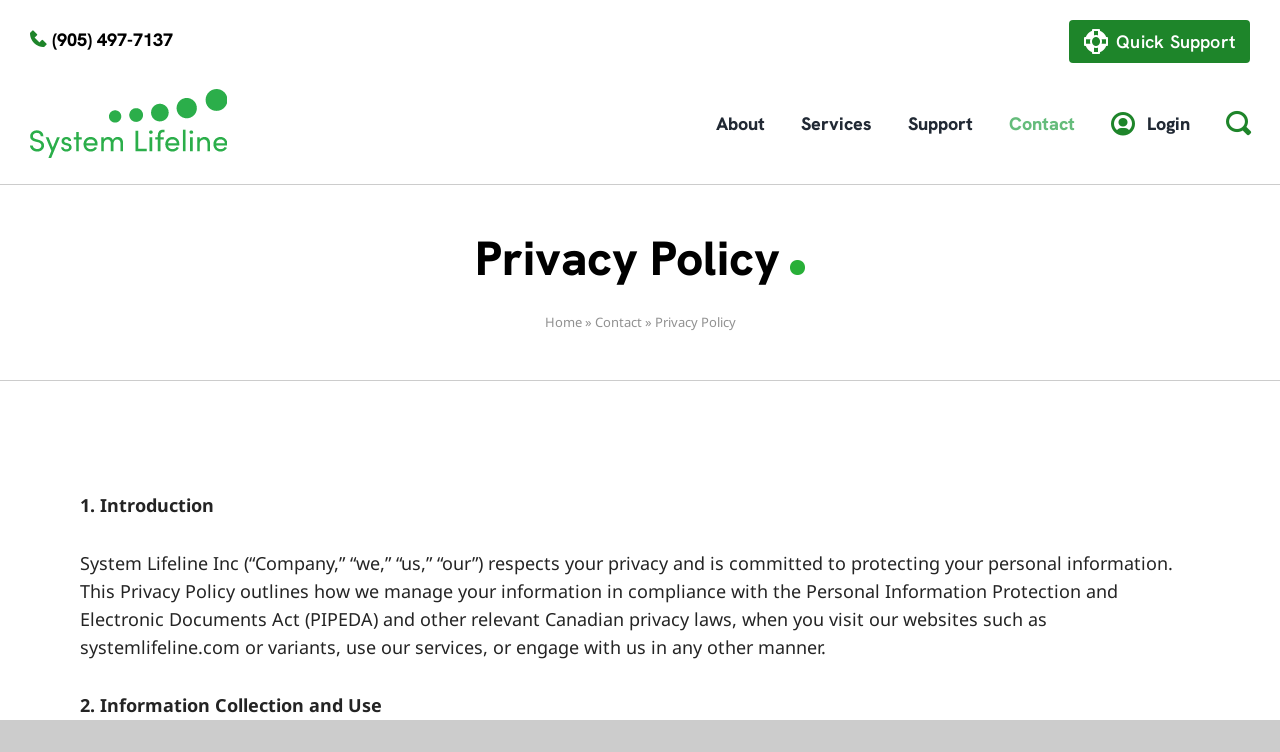

--- FILE ---
content_type: text/css; charset=utf-8
request_url: https://www.systemlifeline.com/wp-content/cache/min/1/wp-content/themes/Avada-Child-Theme/style.css?ver=1706863388
body_size: 1870
content:
.sll-header .has-fusion-standard-logo img{height:69px}.sll-header .awb-menu.sll-nav.has-search-overlay,.sll-header .sll-nav-column{position:initial}.sll-header .sll-nav .searchform input[type="search"]{height:69px;border:none}.sll-header .awb-menu__search-overlay{padding:0 1.92%}.sll-header .awb-menu__search-overlay{transform:none;transition:none}.sll-header .awb-menu__main-li{transform:none;transition:none}.sll-nav .awb-menu__overlay-search-trigger,.sll-header .searchform:not(.fusion-search-form-classic) .fusion-search-form-content .fusion-search-button input[type=submit]{color:var(--awb-color5)!important}.sll-nav .awb-menu__search-overlay .fusion-close-search{width:1em;height:1em}.sll-login-menu-item .awb-menu__i_main{padding-left:0}.sll-support-menu-item .button-icon-divider-left{border-right:0;font-size:28px;padding-left:24px}.sll-support-menu-item .button-large .button-icon-divider-left{font-size:24px}.sll-support-menu-item .button-xlarge{padding-right:24px}.sll-support-menu-item .button-large{padding-right:15px}.sll-support-menu-item .button-xlarge .fusion-button-text-left{padding-left:16px;font-size:21px}.sll-support-menu-item .button-large .fusion-button-text-left{padding-left:18px;font-size:18px}.sll-nav .awb-menu__overlay-search-trigger:before{font-family:'SLL'!important;content:"\e902"}.current-page-ancestor.awb-menu__main-li_regular .awb-menu__main-a_regular{color:var(--awb-active-color)!important}.current-menu-item.awb-submenu__sub-li .awb-submenu__sub-a{color:var(--awb-submenu-active-color)!important}.sll-breadcrumbs .fusion-breadcrumb-item:first-child,.sll-breadcrumbs .fusion-breadcrumb-item:first-child+.fusion-breadcrumb-sep{display:none}.sll-breadcrumbs .fusion-breadcrumb-item .breadcrumb-leaf{font-weight:700}.fusion-search-form-clean .sll-nav .searchform:not(.fusion-search-form-classic) .fusion-search-form-content .fusion-search-button input[type=submit]{font-size:24px}.sll-svg-image img{width:100%}.fusion-title-text.green-period .title-heading-left:after,.fusion-title-text.green-period .title-heading-center:after,.fusion-title-text.green-period .title-heading-right:after,.fusion-title-rotating.green-period .fusion-animated-text-postfix:after{content:"";display:inline-block;width:15px;height:15px;animation:fade 3s forwards;background-color:var(--awb-color5);border-radius:60%}@keyframes fade{from{background-color:rgba(40,175,56,0)}to{background-color:rgba(40,175,56,1)}}.fusion-title-text.green-period .title-heading-left:after,.fusion-title-text.green-period .title-heading-center:after,.fusion-title-text.green-period .title-heading-right:after{margin-left:10px}.decorative-dots img{width:600px;max-width:100%}.sll-testimonials-slider .tfs-slider .flex-viewport{height:auto!important}.sll-testimonials-slider .tfs-slider .flex-direction-nav a{display:block;opacity:1;top:initial;bottom:0;border:1px solid var(--awb-color5);color:var(--awb-color5);background-color:transparent;border-radius:60%;transform:none}.sll-testimonials-slider .tfs-slider .flex-direction-nav .flex-next{left:initial;right:50%;margin-right:-68px}.sll-testimonials-slider .tfs-slider .flex-direction-nav .flex-prev{left:50%;margin-left:-68px}.sll-testimonials-slider .tfs-slider .flex-direction-nav a:hover{color:var(--awb-color1);background-color:var(--awb-color5)}.sll-testimonials-slider .heading .title-heading-tag{font-family:var(--awb-typography3-font-family);font-weight:var(--awb-typography3-font-weight);line-height:1.5!important}.sll-testimonials-slider-style2 .heading .title-heading-tag{color:var(--awb-color1)!important;font-size:30px!important}.sll-testimonials-slider-style2 .slide-content-center{padding-left:0!important;padding-right:0!important}.sll-testimonials-slider .slide-content-container .caption{padding-bottom:74px}.sll-testimonials-slider .caption .title-heading-tag{font-family:var(--awb-typography3-font-family);font-weight:var(--awb-typography1-font-weight);line-height:1.33!important}.sll-client-logos .awb-swiper-button-next,.sll-client-logos .awb-swiper-button-prev,.sll-client-logos .awb-swiper-button-next:hover,.sll-client-logos .awb-swiper-button-prev:hover{background-color:transparent;color:var(--awb-color5);font-size:28px}ul li::marker{color:var(--awb-color5)}.container-width-1165>.fusion-row{max-width:1165px!important}.container-width-1150>.fusion-row{max-width:1150px!important}.container-width-1120>.fusion-row{max-width:1120px!important}.text-max-width-700{max-width:700px}.button-width-180{width:180px}.sll-number-bullet .title-heading-tag{position:relative}.sll-number-bullet .title-heading-tag:after{content:"";display:block;width:20px;height:20px;background:var(--awb-color5);border-radius:60%;position:absolute;top:50%;left:50%;transform:translate(-50%,-50%)}.fusion-form-recaptcha-field{display:none}@media screen and (min-width:1570px){.top-bar{display:none!important}}@media screen and (max-width:1569px){.sll-header .fusion-no-medium-visibility,.sll-header .sll-support-menu-item{display:none!important}}@media screen and (max-width:767px){.mobile-hide-line-break br,br.mobile-hide-line-break{display:none}}@media only screen and (max-width:640px){.sll-testimonials-slider .slide-content-container .caption{padding-bottom:60px}.sll-testimonials-slider .tfs-slider .flex-direction-nav{display:block}.top-bar .sll-support-menu-item .fusion-button-text-left span{display:none}}@media screen and (max-width:374px){.top-bar .sll-support-menu-item .button-icon-divider-left{display:none}.top-bar .sll-support-menu-item .button-large .fusion-button-text-left{padding-left:0}.top-bar .sll-support-menu-item .button-large{padding-left:15px}}.sll-image-carousel .swiper-slide{width:calc((100% - 540px)/3)!important}.sll-image-carousel .swiper-slide-active,.sll-image-carousel .swiper-slide-active+.swiper-slide+.swiper-slide+.swiper-slide+.swiper-slide{max-width:230px}.sll-image-carousel .swiper-slide-active img,.sll-image-carousel .swiper-slide-active+.swiper-slide+.swiper-slide+.swiper-slide+.swiper-slide img{height:626px;object-fit:cover}.sll-hosting-checklist ul{padding-left:14px}.sll-hosting-checklist ul li{padding-left:5px}.sll-hosting-checklist ul li::marker{content:"✓";color:inherit}.sll-blog-posts .fusion-post-wrapper{border-width:2px!important;border-radius:6px}#wrapper #main .fusion-blog-shortcode.sll-blog-posts .entry-title,.fusion-blog-shortcode.sll-blog-posts .entry-title{font-size:28px}.sll-blog-posts .entry-title a{color:inherit!important}.sll-blog-posts .fusion-blog-layout-grid .fusion-meta-info .fusion-alignleft{width:100%}.sll-blog-posts .fusion-blog-layout-grid .fusion-single-line-meta{color:var(--awb-color5);font-size:24px;font-family:var(--awb-typography3-font-family);font-weight:var(--awb-typography3-font-weight)}.sll-blog-posts.fusion-blog-shortcode .fusion-read-more{display:inline-block;background:var(--awb-color5);color:var(--awb-color1);padding-top:var(--button_padding-top,13px);padding-right:var(--button_padding-right,29px);padding-bottom:var(--button_padding-bottom,13px);padding-left:var(--button_padding-left,29px);border-radius:4px;line-height:var(--button_line_height,1);font-size:var(--button_font_size,14px)}.sll-blog-posts.fusion-blog-shortcode .fusion-read-more:hover{background:var(--awb-color8)}.sll-blog-posts.fusion-blog-shortcode .fusion-read-more:after{display:none}.sll-blog-posts .pagination a,.sll-blog-posts .pagination span{border-radius:4px!important}.text-404 a:hover{text-decoration:underline}.search-404 form{max-width:700px;margin:0 auto}.search-404 .fusion-search-form-content{border-radius:6px}

--- FILE ---
content_type: image/svg+xml
request_url: https://www.systemlifeline.com/wp-content/uploads/2023/06/System-Lifeline-logo.svg
body_size: 1717
content:
<?xml version="1.0" encoding="utf-8"?>
<!-- Generator: Adobe Illustrator 18.0.0, SVG Export Plug-In . SVG Version: 6.00 Build 0)  -->
<!DOCTYPE svg PUBLIC "-//W3C//DTD SVG 1.1//EN" "http://www.w3.org/Graphics/SVG/1.1/DTD/svg11.dtd">
<svg version="1.1" id="Layer_1" xmlns="http://www.w3.org/2000/svg" xmlns:xlink="http://www.w3.org/1999/xlink" x="0px" y="0px"
	 viewBox="15 17.6 977 341.3" enable-background="new 15 17.6 977 341.3" xml:space="preserve">
<path fill="#2BAE4A" d="M466.6,153.4c0,16.9-13.7,30.5-30.5,30.5c-16.9,0-30.5-13.7-30.5-30.5s13.7-30.5,30.5-30.5
	C452.9,122.9,466.6,136.6,466.6,153.4"/>
<path fill="#2BAE4A" d="M574.3,146.3c0,18.8-15.3,34.1-34.1,34.1c-18.8,0-34.1-15.3-34.1-34.1c0-18.8,15.3-34.1,34.1-34.1
	C559,112.1,574.3,127.4,574.3,146.3"/>
<path fill="#2BAE4A" d="M701.2,134.3c0,24.1-19.6,43.7-43.7,43.7c-24.1,0-43.7-19.6-43.7-43.7c0-24.1,19.6-43.7,43.7-43.7
	C681.6,90.6,701.2,110.2,701.2,134.3"/>
<path fill="#2BAE4A" d="M840.6,112.2c0,27.8-22.5,50.3-50.2,50.3c-27.8,0-50.3-22.5-50.3-50.3c0-27.8,22.5-50.3,50.3-50.3
	C818.1,61.9,840.6,84.4,840.6,112.2"/>
<path fill="#2BAE4A" d="M991.9,71.8c0,29.9-24.2,54.1-54.1,54.1c-29.9,0-54.1-24.2-54.1-54.1s24.2-54.1,54.1-54.1
	C967.7,17.6,991.9,41.8,991.9,71.8"/>
<path fill="#2BAE4A" d="M15,296.6h13.3c0.4,9,9,18.2,22.6,18.2c13.1,0,20.5-8.6,20.5-17.6c0-9.9-9-14.3-17.6-16.5l-13.1-3.2
	c-21.6-5.2-25-17.9-25-26.1c0-17.6,15.8-29.4,33.5-29.4c17.9,0,32.2,11.4,32.2,29.5H68.1c0-10.2-8.4-17.1-19.3-17.1
	c-10.2,0-19.6,6.8-19.6,16.8c0,3.5,1.2,10.6,14.8,14.2l13.3,3.5c17.3,4.6,27.6,13.4,27.6,27.9c0,15.8-12.8,30.4-34,30.4
	C29.4,327.2,15.1,312.4,15,296.6"/>
<polyline fill="#2BAE4A" points="148.6,256.4 162.5,256.4 119.7,358.9 106.1,358.9 120.5,323.3 92.8,256.4 106.7,256.4 127.5,307.2 
	148.6,256.4 "/>
<path fill="#2BAE4A" d="M168.7,305.2h12c0.1,5.9,5.3,10.8,13.7,10.8c8.7,0,13.9-4.3,13.9-9.9c0-5.2-4-7.8-9.5-9l-9.5-2.2
	c-11.5-3.1-18.2-8.7-18.2-19.8c0-11.4,9.7-20.4,23.6-20.4c11.7,0,23.8,6.2,23.8,20.1h-12.4c-0.1-5.3-5.6-8.9-11.1-8.9
	c-6.6,0-11.1,4.3-11.1,9.6c0,4.7,4.4,7.2,8.9,8.3l10.2,2.5c14.3,3.5,18,12.1,18,19.9c0,12.8-12.4,21-26.7,21
	C182,327.2,169.3,319.3,168.7,305.2"/>
<polyline fill="#2BAE4A" points="271.5,256.4 271.5,267.5 256.6,267.5 256.6,325.4 243.7,325.4 243.7,267.5 231.3,267.5 
	231.3,256.4 243.7,256.4 243.7,230.5 256.6,230.5 256.6,256.4 271.5,256.4 "/>
<path fill="#2BAE4A" d="M349.1,296.5H293c1.9,12.3,10.8,18.6,22.6,18.6c8.4,0,16.1-3.8,20.1-10.8l11.1,4.4
	c-5.9,12-18.3,18.5-31.6,18.5c-19.6,0-35.4-14.6-35.4-36.5c0-21.9,15.8-36,35.4-36c19.6,0,34.3,14.2,34.3,36
	C349.4,292.6,349.3,294.5,349.1,296.5 M336.6,285.4c-1.6-11.8-10-18.6-21.4-18.6c-11.7,0-19.9,6.2-22,18.6H336.6z"/>
<path fill="#2BAE4A" d="M475.5,285.5v39.9h-12.8v-39.1c0-11.5-6.3-19.2-16.4-19.2c-12.3-0.1-18.6,8.4-18.6,23.8v34.6h-12.8v-39.1
	c0-11.7-6.3-19.2-15.5-19.2c-9.7,0-19.5,6.4-19.5,21v37.4H367v-69h12.8v10.6c3.4-7.5,12.4-12.4,22.1-12.4c10,0,18.8,5.3,22.7,14.8
	c6.3-12.4,17.1-14.8,24.1-14.8C466.1,254.7,475.5,266.2,475.5,285.5"/>
<polyline fill="#2BAE4A" points="550.7,313 592.3,313 592.3,325.4 537.3,325.4 537.3,223.7 550.7,223.7 550.7,313 "/>
<path fill="#2BAE4A" d="M604,231c0-4.9,4.1-8.6,9-8.6c5,0,9.2,3.7,9.2,8.6s-4.1,8.6-9.2,8.6C608.1,239.6,604,235.9,604,231
	 M619.5,325.4h-12.8v-69h12.8V325.4z"/>
<path fill="#2BAE4A" d="M675.6,231c-12.3,0-15.5,7.5-15.4,16.5v8.9h16.1v11.1h-16.1v57.9h-12.8v-57.9h-13.3v-11.1h13.3v-7.1
	c0-18,7.5-30.4,26-30.4h7.4V231L675.6,231"/>
<path fill="#2BAE4A" d="M753.7,296.5h-56.1c1.9,12.3,10.8,18.6,22.6,18.6c8.4,0,16.1-3.8,20.1-10.8l11.1,4.4
	c-5.9,12-18.3,18.5-31.6,18.5c-19.6,0-35.4-14.6-35.4-36.5c0-21.9,15.8-36,35.4-36c19.6,0,34.3,14.2,34.3,36
	C754,292.6,753.9,294.5,753.7,296.5 M741.2,285.4c-1.6-11.8-10-18.6-21.4-18.6c-11.7,0-19.9,6.2-22,18.6H741.2z"/>
<rect x="771.6" y="218.9" fill="#2BAE4A" width="12.8" height="106.5"/>
<path fill="#2BAE4A" d="M804.1,231c0-4.9,4.1-8.6,9-8.6c5,0,9.2,3.7,9.2,8.6s-4.1,8.6-9.2,8.6C808.2,239.6,804.1,235.9,804.1,231
	 M819.6,325.4h-12.8v-69h12.8V325.4z"/>
<path fill="#2BAE4A" d="M905.4,285.5v39.9h-12.8v-39.1c0-11.5-7.1-18.9-16.7-18.9c-9.6,0-21.1,5.8-21.1,20.7v37.4h-12.8v-69h12.8
	v10.5c4.1-8.4,15.4-12.3,22.9-12.3C894.8,254.7,905.5,266.2,905.4,285.5"/>
<path fill="#2BAE4A" d="M991.6,296.5h-56.1c1.9,12.3,10.8,18.6,22.6,18.6c8.4,0,16.1-3.8,20.1-10.8l11.1,4.4
	c-5.9,12-18.3,18.5-31.6,18.5c-19.6,0-35.4-14.6-35.4-36.5c0-21.9,15.8-36,35.4-36s34.3,14.2,34.3,36
	C991.9,292.6,991.8,294.5,991.6,296.5 M979.1,285.4c-1.6-11.8-10-18.6-21.4-18.6c-11.7,0-19.9,6.2-22,18.6H979.1z"/>
</svg>
